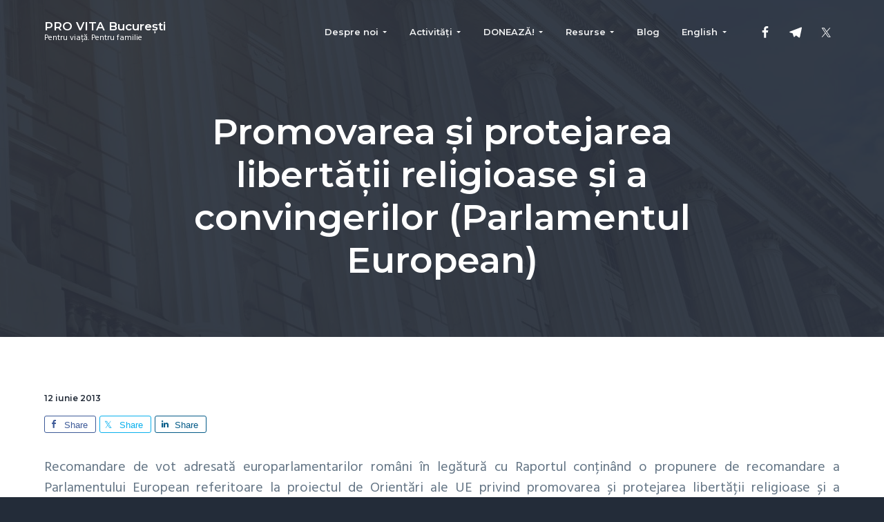

--- FILE ---
content_type: text/html; charset=UTF-8
request_url: https://asociatiaprovita.ro/activitati/influentare-decizii/andrikiene/
body_size: 10714
content:
<!DOCTYPE html>
<html lang="ro-RO">
<head >
<meta charset="UTF-8" />
<meta name="viewport" content="width=device-width, initial-scale=1" />
<meta name='robots' content='index, follow, max-image-preview:large, max-snippet:-1, max-video-preview:-1' />
<style type="text/css">
.slide-excerpt { width: 30%; }
.slide-excerpt { top: 0; }
.slide-excerpt { left: 0; }
.flexslider { max-width: 1280px; max-height: 600px; }
.slide-image { max-height: 600px; }
</style>
<style type="text/css">
@media only screen
and (min-device-width : 320px)
and (max-device-width : 480px) {
.slide-excerpt { display: none !important; }
}
</style> 
<!-- This site is optimized with the Yoast SEO plugin v26.8 - https://yoast.com/product/yoast-seo-wordpress/ -->
<title>Promovarea și protejarea libertății religioase și a convingerilor (Parlamentul European) - Asociația PRO VITA București</title>
<link rel="canonical" href="https://asociatiaprovita.ro/activitati/influentare-decizii/andrikiene/" />
<meta property="og:locale" content="ro_RO" />
<meta property="og:type" content="article" />
<meta property="og:title" content="Promovarea și protejarea libertății religioase și a convingerilor (Parlamentul European) - Asociația PRO VITA București" />
<meta property="og:description" content="Recomandare de vot adresată europarlamentarilor români în legătură cu Raportul conținând o propunere de recomandare a Parlamentului European referitoare la proiectul de Orientări ale UE privind promovarea și protejarea libertății religioase și a convingerilor (2013/2082(INI)) &#8211; raportor L. Andrikiene (Lituania). DOCUMENTE Raportul Andrikiene Recomandarea de vot" />
<meta property="og:url" content="https://asociatiaprovita.ro/activitati/influentare-decizii/andrikiene/" />
<meta property="og:site_name" content="PRO VITA București" />
<meta property="article:publisher" content="https://www.facebook.com/asociatiaprovita/" />
<meta property="article:published_time" content="2013-06-12T17:55:55+00:00" />
<meta property="article:modified_time" content="2020-06-12T18:20:01+00:00" />
<meta property="og:image" content="https://asociatiaprovita.ro/wp-content/uploads/2020/05/shutterstock_362617958_resize.jpg" />
<meta property="og:image:width" content="1800" />
<meta property="og:image:height" content="1201" />
<meta property="og:image:type" content="image/jpeg" />
<meta name="author" content="oeaqd" />
<meta name="twitter:card" content="summary_large_image" />
<meta name="twitter:creator" content="@pro_vita" />
<meta name="twitter:site" content="@pro_vita" />
<meta name="twitter:label1" content="Scris de" />
<meta name="twitter:data1" content="oeaqd" />
<script type="application/ld+json" class="yoast-schema-graph">{"@context":"https://schema.org","@graph":[{"@type":"Article","@id":"https://asociatiaprovita.ro/activitati/influentare-decizii/andrikiene/#article","isPartOf":{"@id":"https://asociatiaprovita.ro/activitati/influentare-decizii/andrikiene/"},"author":{"name":"oeaqd","@id":"https://asociatiaprovita.ro/#/schema/person/5d5b26f1c18a1d310b3e5f1593de1b00"},"headline":"Promovarea și protejarea libertății religioase și a convingerilor (Parlamentul European)","datePublished":"2013-06-12T17:55:55+00:00","dateModified":"2020-06-12T18:20:01+00:00","mainEntityOfPage":{"@id":"https://asociatiaprovita.ro/activitati/influentare-decizii/andrikiene/"},"wordCount":63,"publisher":{"@id":"https://asociatiaprovita.ro/#organization"},"image":{"@id":"https://asociatiaprovita.ro/activitati/influentare-decizii/andrikiene/#primaryimage"},"thumbnailUrl":"https://asociatiaprovita.ro/wp-content/uploads/2020/05/shutterstock_362617958_resize.jpg","articleSection":["Influențarea deciziilor"],"inLanguage":"ro-RO"},{"@type":"WebPage","@id":"https://asociatiaprovita.ro/activitati/influentare-decizii/andrikiene/","url":"https://asociatiaprovita.ro/activitati/influentare-decizii/andrikiene/","name":"Promovarea și protejarea libertății religioase și a convingerilor (Parlamentul European) - Asociația PRO VITA București","isPartOf":{"@id":"https://asociatiaprovita.ro/#website"},"primaryImageOfPage":{"@id":"https://asociatiaprovita.ro/activitati/influentare-decizii/andrikiene/#primaryimage"},"image":{"@id":"https://asociatiaprovita.ro/activitati/influentare-decizii/andrikiene/#primaryimage"},"thumbnailUrl":"https://asociatiaprovita.ro/wp-content/uploads/2020/05/shutterstock_362617958_resize.jpg","datePublished":"2013-06-12T17:55:55+00:00","dateModified":"2020-06-12T18:20:01+00:00","breadcrumb":{"@id":"https://asociatiaprovita.ro/activitati/influentare-decizii/andrikiene/#breadcrumb"},"inLanguage":"ro-RO","potentialAction":[{"@type":"ReadAction","target":["https://asociatiaprovita.ro/activitati/influentare-decizii/andrikiene/"]}]},{"@type":"ImageObject","inLanguage":"ro-RO","@id":"https://asociatiaprovita.ro/activitati/influentare-decizii/andrikiene/#primaryimage","url":"https://asociatiaprovita.ro/wp-content/uploads/2020/05/shutterstock_362617958_resize.jpg","contentUrl":"https://asociatiaprovita.ro/wp-content/uploads/2020/05/shutterstock_362617958_resize.jpg","width":1800,"height":1201},{"@type":"BreadcrumbList","@id":"https://asociatiaprovita.ro/activitati/influentare-decizii/andrikiene/#breadcrumb","itemListElement":[{"@type":"ListItem","position":1,"name":"Prima pagină","item":"https://asociatiaprovita.ro/"},{"@type":"ListItem","position":2,"name":"Promovarea și protejarea libertății religioase și a convingerilor (Parlamentul European)"}]},{"@type":"WebSite","@id":"https://asociatiaprovita.ro/#website","url":"https://asociatiaprovita.ro/","name":"Asociația PRO VITA București","description":"Pentru viață. Pentru familie","publisher":{"@id":"https://asociatiaprovita.ro/#organization"},"potentialAction":[{"@type":"SearchAction","target":{"@type":"EntryPoint","urlTemplate":"https://asociatiaprovita.ro/?s={search_term_string}"},"query-input":{"@type":"PropertyValueSpecification","valueRequired":true,"valueName":"search_term_string"}}],"inLanguage":"ro-RO"},{"@type":"Organization","@id":"https://asociatiaprovita.ro/#organization","name":"ASOCIATIA PRO VITA Sf Luca","alternateName":"PRO VITA","url":"https://asociatiaprovita.ro/","logo":{"@type":"ImageObject","inLanguage":"ro-RO","@id":"https://asociatiaprovita.ro/#/schema/logo/image/","url":"https://asociatiaprovita.ro/wp-content/uploads/2009/08/cropped-logo_color_web.png","contentUrl":"https://asociatiaprovita.ro/wp-content/uploads/2009/08/cropped-logo_color_web.png","width":512,"height":512,"caption":"ASOCIATIA PRO VITA Sf Luca"},"image":{"@id":"https://asociatiaprovita.ro/#/schema/logo/image/"},"sameAs":["https://www.facebook.com/asociatiaprovita/","https://x.com/pro_vita"]},{"@type":"Person","@id":"https://asociatiaprovita.ro/#/schema/person/5d5b26f1c18a1d310b3e5f1593de1b00","name":"oeaqd","image":{"@type":"ImageObject","inLanguage":"ro-RO","@id":"https://asociatiaprovita.ro/#/schema/person/image/","url":"https://secure.gravatar.com/avatar/4ba6aa1a657b1649e2fe23c20da341c8f9f1f5ec3a8645a9d0d9a3d75432d120?s=96&d=mm&r=g","contentUrl":"https://secure.gravatar.com/avatar/4ba6aa1a657b1649e2fe23c20da341c8f9f1f5ec3a8645a9d0d9a3d75432d120?s=96&d=mm&r=g","caption":"oeaqd"}}]}</script>
<!-- / Yoast SEO plugin. -->
<link rel='dns-prefetch' href='//stats.wp.com' />
<link rel='dns-prefetch' href='//fonts.googleapis.com' />
<link rel="alternate" type="application/rss+xml" title="PRO VITA București &raquo; Flux" href="https://asociatiaprovita.ro/feed/" />
<link rel="alternate" type="application/rss+xml" title="PRO VITA București &raquo; Flux comentarii" href="https://asociatiaprovita.ro/comments/feed/" />
<link rel="alternate" title="oEmbed (JSON)" type="application/json+oembed" href="https://asociatiaprovita.ro/wp-json/oembed/1.0/embed?url=https%3A%2F%2Fasociatiaprovita.ro%2Factivitati%2Finfluentare-decizii%2Fandrikiene%2F" />
<link rel="alternate" title="oEmbed (XML)" type="text/xml+oembed" href="https://asociatiaprovita.ro/wp-json/oembed/1.0/embed?url=https%3A%2F%2Fasociatiaprovita.ro%2Factivitati%2Finfluentare-decizii%2Fandrikiene%2F&#038;format=xml" />
<style id='wp-img-auto-sizes-contain-inline-css' type='text/css'>
img:is([sizes=auto i],[sizes^="auto," i]){contain-intrinsic-size:3000px 1500px}
/*# sourceURL=wp-img-auto-sizes-contain-inline-css */
</style>
<!-- <link rel='stylesheet' id='genesis-blocks-style-css-css' href='https://asociatiaprovita.ro/wp-content/plugins/genesis-blocks/dist/style-blocks.build.css?ver=1764939537' type='text/css' media='all' /> -->
<!-- <link rel='stylesheet' id='genesis-simple-share-plugin-css-css' href='https://asociatiaprovita.ro/wp-content/plugins/genesis-simple-share/assets/css/share.min.css?ver=0.1.0' type='text/css' media='all' /> -->
<!-- <link rel='stylesheet' id='genesis-simple-share-genericons-css-css' href='https://asociatiaprovita.ro/wp-content/plugins/genesis-simple-share/assets/css/genericons.min.css?ver=0.1.0' type='text/css' media='all' /> -->
<!-- <link rel='stylesheet' id='wp-block-library-css' href='https://asociatiaprovita.ro/wp-includes/css/dist/block-library/style.min.css?ver=6.9' type='text/css' media='all' /> -->
<link rel="stylesheet" type="text/css" href="//asociatiaprovita.ro/wp-content/cache/wpfc-minified/e2vzw7wd/hgakj.css" media="all"/>
<style id='classic-theme-styles-inline-css' type='text/css'>
/*! This file is auto-generated */
.wp-block-button__link{color:#fff;background-color:#32373c;border-radius:9999px;box-shadow:none;text-decoration:none;padding:calc(.667em + 2px) calc(1.333em + 2px);font-size:1.125em}.wp-block-file__button{background:#32373c;color:#fff;text-decoration:none}
/*# sourceURL=/wp-includes/css/classic-themes.min.css */
</style>
<!-- <link rel='stylesheet' id='mediaelement-css' href='https://asociatiaprovita.ro/wp-includes/js/mediaelement/mediaelementplayer-legacy.min.css?ver=4.2.17' type='text/css' media='all' /> -->
<!-- <link rel='stylesheet' id='wp-mediaelement-css' href='https://asociatiaprovita.ro/wp-includes/js/mediaelement/wp-mediaelement.min.css?ver=6.9' type='text/css' media='all' /> -->
<link rel="stylesheet" type="text/css" href="//asociatiaprovita.ro/wp-content/cache/wpfc-minified/78pp5zo1/hgakj.css" media="all"/>
<style id='jetpack-sharing-buttons-style-inline-css' type='text/css'>
.jetpack-sharing-buttons__services-list{display:flex;flex-direction:row;flex-wrap:wrap;gap:0;list-style-type:none;margin:5px;padding:0}.jetpack-sharing-buttons__services-list.has-small-icon-size{font-size:12px}.jetpack-sharing-buttons__services-list.has-normal-icon-size{font-size:16px}.jetpack-sharing-buttons__services-list.has-large-icon-size{font-size:24px}.jetpack-sharing-buttons__services-list.has-huge-icon-size{font-size:36px}@media print{.jetpack-sharing-buttons__services-list{display:none!important}}.editor-styles-wrapper .wp-block-jetpack-sharing-buttons{gap:0;padding-inline-start:0}ul.jetpack-sharing-buttons__services-list.has-background{padding:1.25em 2.375em}
/*# sourceURL=https://asociatiaprovita.ro/wp-content/plugins/jetpack/_inc/blocks/sharing-buttons/view.css */
</style>
<style id='simple-social-icons-block-styles-inline-css' type='text/css'>
:where(.wp-block-social-links.is-style-logos-only) .wp-social-link-imdb{background-color:#f5c518;color:#000}:where(.wp-block-social-links:not(.is-style-logos-only)) .wp-social-link-imdb{background-color:#f5c518;color:#000}:where(.wp-block-social-links.is-style-logos-only) .wp-social-link-kofi{color:#72a5f2}:where(.wp-block-social-links:not(.is-style-logos-only)) .wp-social-link-kofi{background-color:#72a5f2;color:#fff}:where(.wp-block-social-links.is-style-logos-only) .wp-social-link-letterboxd{color:#202830}:where(.wp-block-social-links:not(.is-style-logos-only)) .wp-social-link-letterboxd{background-color:#3b45fd;color:#fff}:where(.wp-block-social-links.is-style-logos-only) .wp-social-link-signal{color:#3b45fd}:where(.wp-block-social-links:not(.is-style-logos-only)) .wp-social-link-signal{background-color:#3b45fd;color:#fff}:where(.wp-block-social-links.is-style-logos-only) .wp-social-link-youtube-music{color:red}:where(.wp-block-social-links:not(.is-style-logos-only)) .wp-social-link-youtube-music{background-color:red;color:#fff}:where(.wp-block-social-links.is-style-logos-only) .wp-social-link-diaspora{color:#000}:where(.wp-block-social-links:not(.is-style-logos-only)) .wp-social-link-diaspora{background-color:#3e4142;color:#fff}:where(.wp-block-social-links.is-style-logos-only) .wp-social-link-bloglovin{color:#000}:where(.wp-block-social-links:not(.is-style-logos-only)) .wp-social-link-bloglovin{background-color:#000;color:#fff}:where(.wp-block-social-links.is-style-logos-only) .wp-social-link-phone{color:#000}:where(.wp-block-social-links:not(.is-style-logos-only)) .wp-social-link-phone{background-color:#000;color:#fff}:where(.wp-block-social-links.is-style-logos-only) .wp-social-link-substack{color:#ff6719}:where(.wp-block-social-links:not(.is-style-logos-only)) .wp-social-link-substack{background-color:#ff6719;color:#fff}:where(.wp-block-social-links.is-style-logos-only) .wp-social-link-tripadvisor{color:#34e0a1}:where(.wp-block-social-links:not(.is-style-logos-only)) .wp-social-link-tripadvisor{background-color:#34e0a1;color:#fff}:where(.wp-block-social-links.is-style-logos-only) .wp-social-link-xing{color:#026466}:where(.wp-block-social-links:not(.is-style-logos-only)) .wp-social-link-xing{background-color:#026466;color:#fff}:where(.wp-block-social-links.is-style-logos-only) .wp-social-link-pixelfed{color:#000}:where(.wp-block-social-links:not(.is-style-logos-only)) .wp-social-link-pixelfed{background-color:#000;color:#fff}:where(.wp-block-social-links.is-style-logos-only) .wp-social-link-matrix{color:#000}:where(.wp-block-social-links:not(.is-style-logos-only)) .wp-social-link-matrix{background-color:#000;color:#fff}:where(.wp-block-social-links.is-style-logos-only) .wp-social-link-protonmail{color:#6d4aff}:where(.wp-block-social-links:not(.is-style-logos-only)) .wp-social-link-protonmail{background-color:#6d4aff;color:#fff}:where(.wp-block-social-links.is-style-logos-only) .wp-social-link-paypal{color:#003087}:where(.wp-block-social-links:not(.is-style-logos-only)) .wp-social-link-paypal{background-color:#003087;color:#fff}:where(.wp-block-social-links.is-style-logos-only) .wp-social-link-antennapod{color:#20a5ff}:where(.wp-block-social-links:not(.is-style-logos-only)) .wp-social-link-antennapod{background-color:#20a5ff;color:#fff}:where(.wp-block-social-links:not(.is-style-logos-only)) .wp-social-link-caldotcom{background-color:#000;color:#fff}:where(.wp-block-social-links.is-style-logos-only) .wp-social-link-fedora{color:#294172}:where(.wp-block-social-links:not(.is-style-logos-only)) .wp-social-link-fedora{background-color:#294172;color:#fff}:where(.wp-block-social-links.is-style-logos-only) .wp-social-link-googlephotos{color:#4285f4}:where(.wp-block-social-links:not(.is-style-logos-only)) .wp-social-link-googlephotos{background-color:#4285f4;color:#fff}:where(.wp-block-social-links.is-style-logos-only) .wp-social-link-googlescholar{color:#4285f4}:where(.wp-block-social-links:not(.is-style-logos-only)) .wp-social-link-googlescholar{background-color:#4285f4;color:#fff}:where(.wp-block-social-links.is-style-logos-only) .wp-social-link-mendeley{color:#9d1626}:where(.wp-block-social-links:not(.is-style-logos-only)) .wp-social-link-mendeley{background-color:#9d1626;color:#fff}:where(.wp-block-social-links.is-style-logos-only) .wp-social-link-notion{color:#000}:where(.wp-block-social-links:not(.is-style-logos-only)) .wp-social-link-notion{background-color:#000;color:#fff}:where(.wp-block-social-links.is-style-logos-only) .wp-social-link-overcast{color:#fc7e0f}:where(.wp-block-social-links:not(.is-style-logos-only)) .wp-social-link-overcast{background-color:#fc7e0f;color:#fff}:where(.wp-block-social-links.is-style-logos-only) .wp-social-link-pexels{color:#05a081}:where(.wp-block-social-links:not(.is-style-logos-only)) .wp-social-link-pexels{background-color:#05a081;color:#fff}:where(.wp-block-social-links.is-style-logos-only) .wp-social-link-pocketcasts{color:#f43e37}:where(.wp-block-social-links:not(.is-style-logos-only)) .wp-social-link-pocketcasts{background-color:#f43e37;color:#fff}:where(.wp-block-social-links.is-style-logos-only) .wp-social-link-strava{color:#fc4c02}:where(.wp-block-social-links:not(.is-style-logos-only)) .wp-social-link-strava{background-color:#fc4c02;color:#fff}:where(.wp-block-social-links.is-style-logos-only) .wp-social-link-wechat{color:#09b83e}:where(.wp-block-social-links:not(.is-style-logos-only)) .wp-social-link-wechat{background-color:#09b83e;color:#fff}:where(.wp-block-social-links.is-style-logos-only) .wp-social-link-zulip{color:#54a7ff}:where(.wp-block-social-links:not(.is-style-logos-only)) .wp-social-link-zulip{background-color:#000;color:#fff}:where(.wp-block-social-links.is-style-logos-only) .wp-social-link-podcastaddict{color:#f3842c}:where(.wp-block-social-links:not(.is-style-logos-only)) .wp-social-link-podcastaddict{background-color:#f3842c;color:#fff}:where(.wp-block-social-links.is-style-logos-only) .wp-social-link-applepodcasts{color:#8e32c6}:where(.wp-block-social-links:not(.is-style-logos-only)) .wp-social-link-applepodcasts{background-color:#8e32c6;color:#fff}:where(.wp-block-social-links.is-style-logos-only) .wp-social-link-ivoox{color:#f45f31}:where(.wp-block-social-links:not(.is-style-logos-only)) .wp-social-link-ivoox{background-color:#f45f31;color:#fff}
/*# sourceURL=https://asociatiaprovita.ro/wp-content/plugins/simple-social-icons/build/style-index.css */
</style>
<style id='global-styles-inline-css' type='text/css'>
:root{--wp--preset--aspect-ratio--square: 1;--wp--preset--aspect-ratio--4-3: 4/3;--wp--preset--aspect-ratio--3-4: 3/4;--wp--preset--aspect-ratio--3-2: 3/2;--wp--preset--aspect-ratio--2-3: 2/3;--wp--preset--aspect-ratio--16-9: 16/9;--wp--preset--aspect-ratio--9-16: 9/16;--wp--preset--color--black: #000000;--wp--preset--color--cyan-bluish-gray: #abb8c3;--wp--preset--color--white: #ffffff;--wp--preset--color--pale-pink: #f78da7;--wp--preset--color--vivid-red: #cf2e2e;--wp--preset--color--luminous-vivid-orange: #ff6900;--wp--preset--color--luminous-vivid-amber: #fcb900;--wp--preset--color--light-green-cyan: #7bdcb5;--wp--preset--color--vivid-green-cyan: #00d084;--wp--preset--color--pale-cyan-blue: #8ed1fc;--wp--preset--color--vivid-cyan-blue: #0693e3;--wp--preset--color--vivid-purple: #9b51e0;--wp--preset--gradient--vivid-cyan-blue-to-vivid-purple: linear-gradient(135deg,rgb(6,147,227) 0%,rgb(155,81,224) 100%);--wp--preset--gradient--light-green-cyan-to-vivid-green-cyan: linear-gradient(135deg,rgb(122,220,180) 0%,rgb(0,208,130) 100%);--wp--preset--gradient--luminous-vivid-amber-to-luminous-vivid-orange: linear-gradient(135deg,rgb(252,185,0) 0%,rgb(255,105,0) 100%);--wp--preset--gradient--luminous-vivid-orange-to-vivid-red: linear-gradient(135deg,rgb(255,105,0) 0%,rgb(207,46,46) 100%);--wp--preset--gradient--very-light-gray-to-cyan-bluish-gray: linear-gradient(135deg,rgb(238,238,238) 0%,rgb(169,184,195) 100%);--wp--preset--gradient--cool-to-warm-spectrum: linear-gradient(135deg,rgb(74,234,220) 0%,rgb(151,120,209) 20%,rgb(207,42,186) 40%,rgb(238,44,130) 60%,rgb(251,105,98) 80%,rgb(254,248,76) 100%);--wp--preset--gradient--blush-light-purple: linear-gradient(135deg,rgb(255,206,236) 0%,rgb(152,150,240) 100%);--wp--preset--gradient--blush-bordeaux: linear-gradient(135deg,rgb(254,205,165) 0%,rgb(254,45,45) 50%,rgb(107,0,62) 100%);--wp--preset--gradient--luminous-dusk: linear-gradient(135deg,rgb(255,203,112) 0%,rgb(199,81,192) 50%,rgb(65,88,208) 100%);--wp--preset--gradient--pale-ocean: linear-gradient(135deg,rgb(255,245,203) 0%,rgb(182,227,212) 50%,rgb(51,167,181) 100%);--wp--preset--gradient--electric-grass: linear-gradient(135deg,rgb(202,248,128) 0%,rgb(113,206,126) 100%);--wp--preset--gradient--midnight: linear-gradient(135deg,rgb(2,3,129) 0%,rgb(40,116,252) 100%);--wp--preset--font-size--small: 13px;--wp--preset--font-size--medium: 20px;--wp--preset--font-size--large: 36px;--wp--preset--font-size--x-large: 42px;--wp--preset--spacing--20: 0.44rem;--wp--preset--spacing--30: 0.67rem;--wp--preset--spacing--40: 1rem;--wp--preset--spacing--50: 1.5rem;--wp--preset--spacing--60: 2.25rem;--wp--preset--spacing--70: 3.38rem;--wp--preset--spacing--80: 5.06rem;--wp--preset--shadow--natural: 6px 6px 9px rgba(0, 0, 0, 0.2);--wp--preset--shadow--deep: 12px 12px 50px rgba(0, 0, 0, 0.4);--wp--preset--shadow--sharp: 6px 6px 0px rgba(0, 0, 0, 0.2);--wp--preset--shadow--outlined: 6px 6px 0px -3px rgb(255, 255, 255), 6px 6px rgb(0, 0, 0);--wp--preset--shadow--crisp: 6px 6px 0px rgb(0, 0, 0);}:where(.is-layout-flex){gap: 0.5em;}:where(.is-layout-grid){gap: 0.5em;}body .is-layout-flex{display: flex;}.is-layout-flex{flex-wrap: wrap;align-items: center;}.is-layout-flex > :is(*, div){margin: 0;}body .is-layout-grid{display: grid;}.is-layout-grid > :is(*, div){margin: 0;}:where(.wp-block-columns.is-layout-flex){gap: 2em;}:where(.wp-block-columns.is-layout-grid){gap: 2em;}:where(.wp-block-post-template.is-layout-flex){gap: 1.25em;}:where(.wp-block-post-template.is-layout-grid){gap: 1.25em;}.has-black-color{color: var(--wp--preset--color--black) !important;}.has-cyan-bluish-gray-color{color: var(--wp--preset--color--cyan-bluish-gray) !important;}.has-white-color{color: var(--wp--preset--color--white) !important;}.has-pale-pink-color{color: var(--wp--preset--color--pale-pink) !important;}.has-vivid-red-color{color: var(--wp--preset--color--vivid-red) !important;}.has-luminous-vivid-orange-color{color: var(--wp--preset--color--luminous-vivid-orange) !important;}.has-luminous-vivid-amber-color{color: var(--wp--preset--color--luminous-vivid-amber) !important;}.has-light-green-cyan-color{color: var(--wp--preset--color--light-green-cyan) !important;}.has-vivid-green-cyan-color{color: var(--wp--preset--color--vivid-green-cyan) !important;}.has-pale-cyan-blue-color{color: var(--wp--preset--color--pale-cyan-blue) !important;}.has-vivid-cyan-blue-color{color: var(--wp--preset--color--vivid-cyan-blue) !important;}.has-vivid-purple-color{color: var(--wp--preset--color--vivid-purple) !important;}.has-black-background-color{background-color: var(--wp--preset--color--black) !important;}.has-cyan-bluish-gray-background-color{background-color: var(--wp--preset--color--cyan-bluish-gray) !important;}.has-white-background-color{background-color: var(--wp--preset--color--white) !important;}.has-pale-pink-background-color{background-color: var(--wp--preset--color--pale-pink) !important;}.has-vivid-red-background-color{background-color: var(--wp--preset--color--vivid-red) !important;}.has-luminous-vivid-orange-background-color{background-color: var(--wp--preset--color--luminous-vivid-orange) !important;}.has-luminous-vivid-amber-background-color{background-color: var(--wp--preset--color--luminous-vivid-amber) !important;}.has-light-green-cyan-background-color{background-color: var(--wp--preset--color--light-green-cyan) !important;}.has-vivid-green-cyan-background-color{background-color: var(--wp--preset--color--vivid-green-cyan) !important;}.has-pale-cyan-blue-background-color{background-color: var(--wp--preset--color--pale-cyan-blue) !important;}.has-vivid-cyan-blue-background-color{background-color: var(--wp--preset--color--vivid-cyan-blue) !important;}.has-vivid-purple-background-color{background-color: var(--wp--preset--color--vivid-purple) !important;}.has-black-border-color{border-color: var(--wp--preset--color--black) !important;}.has-cyan-bluish-gray-border-color{border-color: var(--wp--preset--color--cyan-bluish-gray) !important;}.has-white-border-color{border-color: var(--wp--preset--color--white) !important;}.has-pale-pink-border-color{border-color: var(--wp--preset--color--pale-pink) !important;}.has-vivid-red-border-color{border-color: var(--wp--preset--color--vivid-red) !important;}.has-luminous-vivid-orange-border-color{border-color: var(--wp--preset--color--luminous-vivid-orange) !important;}.has-luminous-vivid-amber-border-color{border-color: var(--wp--preset--color--luminous-vivid-amber) !important;}.has-light-green-cyan-border-color{border-color: var(--wp--preset--color--light-green-cyan) !important;}.has-vivid-green-cyan-border-color{border-color: var(--wp--preset--color--vivid-green-cyan) !important;}.has-pale-cyan-blue-border-color{border-color: var(--wp--preset--color--pale-cyan-blue) !important;}.has-vivid-cyan-blue-border-color{border-color: var(--wp--preset--color--vivid-cyan-blue) !important;}.has-vivid-purple-border-color{border-color: var(--wp--preset--color--vivid-purple) !important;}.has-vivid-cyan-blue-to-vivid-purple-gradient-background{background: var(--wp--preset--gradient--vivid-cyan-blue-to-vivid-purple) !important;}.has-light-green-cyan-to-vivid-green-cyan-gradient-background{background: var(--wp--preset--gradient--light-green-cyan-to-vivid-green-cyan) !important;}.has-luminous-vivid-amber-to-luminous-vivid-orange-gradient-background{background: var(--wp--preset--gradient--luminous-vivid-amber-to-luminous-vivid-orange) !important;}.has-luminous-vivid-orange-to-vivid-red-gradient-background{background: var(--wp--preset--gradient--luminous-vivid-orange-to-vivid-red) !important;}.has-very-light-gray-to-cyan-bluish-gray-gradient-background{background: var(--wp--preset--gradient--very-light-gray-to-cyan-bluish-gray) !important;}.has-cool-to-warm-spectrum-gradient-background{background: var(--wp--preset--gradient--cool-to-warm-spectrum) !important;}.has-blush-light-purple-gradient-background{background: var(--wp--preset--gradient--blush-light-purple) !important;}.has-blush-bordeaux-gradient-background{background: var(--wp--preset--gradient--blush-bordeaux) !important;}.has-luminous-dusk-gradient-background{background: var(--wp--preset--gradient--luminous-dusk) !important;}.has-pale-ocean-gradient-background{background: var(--wp--preset--gradient--pale-ocean) !important;}.has-electric-grass-gradient-background{background: var(--wp--preset--gradient--electric-grass) !important;}.has-midnight-gradient-background{background: var(--wp--preset--gradient--midnight) !important;}.has-small-font-size{font-size: var(--wp--preset--font-size--small) !important;}.has-medium-font-size{font-size: var(--wp--preset--font-size--medium) !important;}.has-large-font-size{font-size: var(--wp--preset--font-size--large) !important;}.has-x-large-font-size{font-size: var(--wp--preset--font-size--x-large) !important;}
:where(.wp-block-post-template.is-layout-flex){gap: 1.25em;}:where(.wp-block-post-template.is-layout-grid){gap: 1.25em;}
:where(.wp-block-term-template.is-layout-flex){gap: 1.25em;}:where(.wp-block-term-template.is-layout-grid){gap: 1.25em;}
:where(.wp-block-columns.is-layout-flex){gap: 2em;}:where(.wp-block-columns.is-layout-grid){gap: 2em;}
:root :where(.wp-block-pullquote){font-size: 1.5em;line-height: 1.6;}
/*# sourceURL=global-styles-inline-css */
</style>
<!-- <link rel='stylesheet' id='font-awesome-5-css' href='https://asociatiaprovita.ro/wp-content/plugins/icon-widget/assets/css/font-awesome-5.min.css?ver=6.9' type='text/css' media='all' /> -->
<!-- <link rel='stylesheet' id='wp-featherlight-css' href='https://asociatiaprovita.ro/wp-content/plugins/wp-featherlight/css/wp-featherlight.min.css?ver=1.3.4' type='text/css' media='all' /> -->
<link rel="stylesheet" type="text/css" href="//asociatiaprovita.ro/wp-content/cache/wpfc-minified/fhkbkqog/hgakj.css" media="all"/>
<link rel='stylesheet' id='google-fonts-css' href='//fonts.googleapis.com/css?family=Montserrat%3A600%7CHind%3A400&#038;ver=1.1.0' type='text/css' media='all' />
<!-- <link rel='stylesheet' id='business-pro-icons-css' href='https://asociatiaprovita.ro/wp-content/themes/business-pro-theme/assets/styles/min/line-awesome.min.css?ver=1.1.0' type='text/css' media='all' /> -->
<!-- <link rel='stylesheet' id='business-pro-theme-css' href='https://asociatiaprovita.ro/wp-content/themes/business-pro-theme/style.css?ver=1.1.0' type='text/css' media='all' /> -->
<!-- <link rel='stylesheet' id='slider_styles-css' href='https://asociatiaprovita.ro/wp-content/plugins/genesis-responsive-slider/assets/style.css?ver=1.0.1' type='text/css' media='all' /> -->
<link rel="stylesheet" type="text/css" href="//asociatiaprovita.ro/wp-content/cache/wpfc-minified/9aphuuj3/hgakj.css" media="all"/>
<script src='//asociatiaprovita.ro/wp-content/cache/wpfc-minified/kxxnmz7j/hgakj.js' type="text/javascript"></script>
<!-- <script type="text/javascript" src="https://asociatiaprovita.ro/wp-includes/js/jquery/jquery.min.js?ver=3.7.1" id="jquery-core-js"></script> -->
<!-- <script type="text/javascript" src="https://asociatiaprovita.ro/wp-includes/js/jquery/jquery-migrate.min.js?ver=3.4.1" id="jquery-migrate-js"></script> -->
<!-- <script type="text/javascript" src="https://asociatiaprovita.ro/wp-content/plugins/genesis-simple-share/assets/js/sharrre/jquery.sharrre.min.js?ver=0.1.0" id="genesis-simple-share-plugin-js-js"></script> -->
<!-- <script type="text/javascript" src="https://asociatiaprovita.ro/wp-content/plugins/genesis-simple-share/assets/js/waypoints.min.js?ver=0.1.0" id="genesis-simple-share-waypoint-js-js"></script> -->
<link rel="https://api.w.org/" href="https://asociatiaprovita.ro/wp-json/" /><link rel="alternate" title="JSON" type="application/json" href="https://asociatiaprovita.ro/wp-json/wp/v2/posts/2010" /><link rel="EditURI" type="application/rsd+xml" title="RSD" href="https://asociatiaprovita.ro/xmlrpc.php?rsd" />
<meta name="generator" content="WordPress 6.9" />
<link rel='shortlink' href='https://asociatiaprovita.ro/?p=2010' />
<style>img#wpstats{display:none}</style>
<script>var clicky_site_ids = clicky_site_ids || []; clicky_site_ids.push(100763641);</script>
<script async src="//static.getclicky.com/js"></script>
<!-- Google Analytics -->
<script>
window.ga=window.ga||function(){(ga.q=ga.q||[]).push(arguments)};ga.l=+new Date;
ga('create', 'UA-5503987-5', 'auto');
ga('send', 'pageview');
</script>
<script async src='https://www.google-analytics.com/analytics.js'></script>
<!-- End Google Analytics --><meta name="generator" content="Elementor 3.34.2; features: additional_custom_breakpoints; settings: css_print_method-external, google_font-enabled, font_display-auto">
<style>
.e-con.e-parent:nth-of-type(n+4):not(.e-lazyloaded):not(.e-no-lazyload),
.e-con.e-parent:nth-of-type(n+4):not(.e-lazyloaded):not(.e-no-lazyload) * {
background-image: none !important;
}
@media screen and (max-height: 1024px) {
.e-con.e-parent:nth-of-type(n+3):not(.e-lazyloaded):not(.e-no-lazyload),
.e-con.e-parent:nth-of-type(n+3):not(.e-lazyloaded):not(.e-no-lazyload) * {
background-image: none !important;
}
}
@media screen and (max-height: 640px) {
.e-con.e-parent:nth-of-type(n+2):not(.e-lazyloaded):not(.e-no-lazyload),
.e-con.e-parent:nth-of-type(n+2):not(.e-lazyloaded):not(.e-no-lazyload) * {
background-image: none !important;
}
}
</style>
<style id="hero-section" type="text/css">.hero-section{background-image:url(https://asociatiaprovita.ro/wp-content/uploads/2020/05/shutterstock_362617958_resize-1280x720.jpg)}</style>
<link rel="icon" href="https://asociatiaprovita.ro/wp-content/uploads/2009/08/cropped-logo_color_web-32x32.png" sizes="32x32" />
<link rel="icon" href="https://asociatiaprovita.ro/wp-content/uploads/2009/08/cropped-logo_color_web-192x192.png" sizes="192x192" />
<link rel="apple-touch-icon" href="https://asociatiaprovita.ro/wp-content/uploads/2009/08/cropped-logo_color_web-180x180.png" />
<meta name="msapplication-TileImage" content="https://asociatiaprovita.ro/wp-content/uploads/2009/08/cropped-logo_color_web-270x270.png" />
<style type="text/css" id="wp-custom-css">
.archive #genesis-content article.post .entry-footer {
display: none;
}
.home #wp-custom-header {
display: none;
}
.home #media_image-14 {
max-width: 100%;
}
.home #media_image-14 picture {
padding-bottom: 100%;
}
.home #media_image-14 picture img {
position: absolute;
top: 0;
left: 0;
}
.bmc-btn-container .bmc-btn {
padding-right: 48px;
}		</style>
</head>
<body class="wp-singular post-template-default single single-post postid-2010 single-format-standard wp-theme-genesis wp-child-theme-business-pro-theme wp-featherlight-captions custom-header full-width-content genesis-breadcrumbs-hidden genesis-footer-widgets-visible outreach-pro-blue no-js elementor-default elementor-kit-2818">    <script>
//<![CDATA[
(function () {
var c = document.body.classList;
c.remove('no-js');
c.add('js');
})();
//]]>
</script>
<div class="site-container"><ul class="genesis-skip-link"><li><a href="#genesis-nav-primary" class="screen-reader-shortcut"> Skip to primary navigation</a></li><li><a href="#genesis-content" class="screen-reader-shortcut"> Skip to main content</a></li><li><a href="#genesis-footer-widgets" class="screen-reader-shortcut"> Skip to footer</a></li></ul><header class="site-header fixed"><div class="wrap"><div class="title-area"><p class="site-title"><a href="https://asociatiaprovita.ro/">PRO VITA București</a></p><p class="site-description">Pentru viață. Pentru familie</p></div><nav class="nav-primary" aria-label="Main" id="genesis-nav-primary"><div class="wrap"><ul id="menu-header" class="menu genesis-nav-menu menu-primary js-superfish"><li id="menu-item-2655" class="menu-item menu-item-type-custom menu-item-object-custom menu-item-has-children menu-item-2655"><a href="#"><span >Despre noi</span></a>
<ul class="sub-menu">
<li id="menu-item-2657" class="menu-item menu-item-type-post_type menu-item-object-page menu-item-2657"><a href="https://asociatiaprovita.ro/despre/pro-vita-bucuresti/"><span >Cine suntem</span></a></li>
<li id="menu-item-2656" class="menu-item menu-item-type-post_type menu-item-object-page menu-item-2656"><a href="https://asociatiaprovita.ro/despre/manifestul-pro-vita/"><span >Misiune și viziune</span></a></li>
<li id="menu-item-3894" class="menu-item menu-item-type-post_type menu-item-object-page menu-item-3894"><a href="https://asociatiaprovita.ro/despre/carta-pro-vita-principii-teologice-antropologice-si-morale/"><span >Carta PRO VITA</span></a></li>
<li id="menu-item-2658" class="menu-item menu-item-type-post_type menu-item-object-page menu-item-2658"><a href="https://asociatiaprovita.ro/despre/ambasadori/"><span >Ambasadori</span></a></li>
<li id="menu-item-2788" class="menu-item menu-item-type-post_type menu-item-object-page menu-item-2788"><a href="https://asociatiaprovita.ro/despre/istoricul-miscarii-provita-in-romania/"><span >Scurt istoric</span></a></li>
<li id="menu-item-2648" class="menu-item menu-item-type-post_type menu-item-object-page menu-item-2648"><a href="https://asociatiaprovita.ro/contact/"><span >@ CONTACT</span></a></li>
</ul>
</li>
<li id="menu-item-2434" class="menu-item menu-item-type-custom menu-item-object-custom menu-item-has-children menu-item-2434"><a href="#"><span >Activități</span></a>
<ul class="sub-menu">
<li id="menu-item-2859" class="menu-item menu-item-type-post_type menu-item-object-page menu-item-2859"><a href="https://asociatiaprovita.ro/activitati/umanitare/"><span >Social-umanitare</span></a></li>
<li id="menu-item-3392" class="menu-item menu-item-type-custom menu-item-object-custom menu-item-has-children menu-item-3392"><a href="#"><span >Consiliere și asistență</span></a>
<ul class="sub-menu">
<li id="menu-item-3395" class="menu-item menu-item-type-post_type menu-item-object-page menu-item-3395"><a href="https://asociatiaprovita.ro/activitati/consiliere-psihologica-avort-criza-sarcina/"><span >Consiliere în sarcina nedorită</span></a></li>
<li id="menu-item-3394" class="menu-item menu-item-type-post_type menu-item-object-page menu-item-3394"><a href="https://asociatiaprovita.ro/activitati/program-asistenta-consiliere-mame/"><span >Program de sprijin pentru mame</span></a></li>
<li id="menu-item-3396" class="menu-item menu-item-type-post_type menu-item-object-page menu-item-3396"><a href="https://asociatiaprovita.ro/activitati/consiliere-psihologica-terapie-post-avort/"><span >Terapie și vindecare post-avort</span></a></li>
</ul>
</li>
<li id="menu-item-3387" class="menu-item menu-item-type-custom menu-item-object-custom menu-item-has-children menu-item-3387"><a href="#"><span >Educație publică</span></a>
<ul class="sub-menu">
<li id="menu-item-3385" class="menu-item menu-item-type-post_type menu-item-object-page menu-item-3385"><a href="https://asociatiaprovita.ro/activitati/campania-vreau-sa-aflu/"><span >Vreau să aflu!</span></a></li>
<li id="menu-item-3386" class="menu-item menu-item-type-post_type menu-item-object-page menu-item-3386"><a href="https://asociatiaprovita.ro/activitati/panou-publicitar-provita/"><span >Campanii publicitare</span></a></li>
<li id="menu-item-2853" class="menu-item menu-item-type-post_type menu-item-object-page menu-item-2853"><a href="https://asociatiaprovita.ro/activitati/website-resursa/"><span >Website-uri resursă</span></a></li>
</ul>
</li>
<li id="menu-item-3442" class="menu-item menu-item-type-custom menu-item-object-custom menu-item-has-children menu-item-3442"><a href="#"><span >Centrul juridic</span></a>
<ul class="sub-menu">
<li id="menu-item-3382" class="menu-item menu-item-type-post_type menu-item-object-page menu-item-3382"><a href="https://asociatiaprovita.ro/activitati/centrul-juridic-pro-vita/"><span >Prezentare</span></a></li>
<li id="menu-item-3378" class="menu-item menu-item-type-taxonomy menu-item-object-category current-post-ancestor current-menu-parent current-post-parent menu-item-3378"><a href="https://asociatiaprovita.ro/activitati/influentare-decizii/"><span >Influențarea deciziilor</span></a></li>
<li id="menu-item-3379" class="menu-item menu-item-type-taxonomy menu-item-object-category menu-item-3379"><a href="https://asociatiaprovita.ro/activitati/just/"><span >Litigii</span></a></li>
</ul>
</li>
<li id="menu-item-3380" class="menu-item menu-item-type-taxonomy menu-item-object-category menu-item-3380"><a href="https://asociatiaprovita.ro/activitati/manifestari/"><span >Manifestări</span></a></li>
<li id="menu-item-3377" class="menu-item menu-item-type-taxonomy menu-item-object-category menu-item-3377"><a href="https://asociatiaprovita.ro/activitati/scrisori/"><span >Scrisori și declarații</span></a></li>
<li id="menu-item-2442" class="menu-item menu-item-type-taxonomy menu-item-object-category menu-item-2442"><a href="https://asociatiaprovita.ro/activitati/analize-comentarii/"><span >Analize și comentarii</span></a></li>
<li id="menu-item-3374" class="menu-item menu-item-type-taxonomy menu-item-object-category menu-item-3374"><a href="https://asociatiaprovita.ro/activitati/publicatii/"><span >Publicații</span></a></li>
<li id="menu-item-3381" class="menu-item menu-item-type-taxonomy menu-item-object-category menu-item-3381"><a href="https://asociatiaprovita.ro/activitati/relatii-internationale/"><span >Relaţii internaţionale</span></a></li>
<li id="menu-item-3376" class="menu-item menu-item-type-post_type menu-item-object-page menu-item-3376"><a href="https://asociatiaprovita.ro/activitati/rapoarte-activitate/"><span >Rapoarte de activitate</span></a></li>
</ul>
</li>
<li id="menu-item-2803" class="menu-item menu-item-type-custom menu-item-object-custom menu-item-has-children menu-item-2803"><a href="#"><span >DONEAZĂ!</span></a>
<ul class="sub-menu">
<li id="menu-item-2403" class="menu-item menu-item-type-post_type menu-item-object-page menu-item-2403"><a href="https://asociatiaprovita.ro/participa/donatii/"><span >Donează</span></a></li>
<li id="menu-item-2402" class="menu-item menu-item-type-custom menu-item-object-custom menu-item-2402"><a href="https://redirectioneaza.ro/asociatia-pro-vita-bucuresti"><span >3,5% din impozit</span></a></li>
<li id="menu-item-2401" class="menu-item menu-item-type-post_type menu-item-object-page menu-item-2401"><a href="https://asociatiaprovita.ro/participa/sponsorizari/"><span >Sponsorizează</span></a></li>
<li id="menu-item-2400" class="menu-item menu-item-type-post_type menu-item-object-page menu-item-2400"><a href="https://asociatiaprovita.ro/participa/adeziune/"><span >Voluntariat / adeziune</span></a></li>
</ul>
</li>
<li id="menu-item-2838" class="menu-item menu-item-type-custom menu-item-object-custom menu-item-has-children menu-item-2838"><a href="#"><span >Resurse</span></a>
<ul class="sub-menu">
<li id="menu-item-2841" class="menu-item menu-item-type-post_type menu-item-object-page menu-item-2841"><a href="https://asociatiaprovita.ro/resurse/promo/"><span >Materiale promo</span></a></li>
<li id="menu-item-2849" class="menu-item menu-item-type-post_type menu-item-object-page menu-item-2849"><a href="https://asociatiaprovita.ro/resurse/date-si-statistici/"><span >Date şi statistici</span></a></li>
<li id="menu-item-2981" class="menu-item menu-item-type-post_type menu-item-object-page menu-item-2981"><a href="https://asociatiaprovita.ro/resurse/bioetica/"><span >Bioetica</span></a></li>
<li id="menu-item-3429" class="menu-item menu-item-type-taxonomy menu-item-object-category menu-item-3429"><a href="https://asociatiaprovita.ro/legislatia-familiei/"><span >Legislația familiei</span></a></li>
<li id="menu-item-2850" class="menu-item menu-item-type-post_type menu-item-object-page menu-item-2850"><a href="https://asociatiaprovita.ro/resurse/biblioteca-provita/"><span >Biblioteca</span></a></li>
</ul>
</li>
<li id="menu-item-2477" class="menu-item menu-item-type-taxonomy menu-item-object-category menu-item-2477"><a href="https://asociatiaprovita.ro/blog/"><span >Blog</span></a></li>
<li id="menu-item-2645" class="menu-item menu-item-type-custom menu-item-object-custom menu-item-has-children menu-item-2645"><a href="#"><span >English</span></a>
<ul class="sub-menu">
<li id="menu-item-2384" class="menu-item menu-item-type-post_type menu-item-object-page menu-item-2384"><a href="https://asociatiaprovita.ro/english/provita-bucharest/"><span >Who we are</span></a></li>
<li id="menu-item-3895" class="menu-item menu-item-type-post_type menu-item-object-page menu-item-3895"><a href="https://asociatiaprovita.ro/english/the-pro-vita-charter-theological-anthropological-and-moral-principles/"><span >Our Charter</span></a></li>
<li id="menu-item-2405" class="menu-item menu-item-type-post_type menu-item-object-page menu-item-2405"><a href="https://asociatiaprovita.ro/english/about-the-foundation-of-pro-vita-in-romania/"><span >Our beginnings</span></a></li>
<li id="menu-item-2406" class="menu-item menu-item-type-post_type menu-item-object-page menu-item-2406"><a href="https://asociatiaprovita.ro/english/donate/"><span >Donate</span></a></li>
</ul>
</li>
</ul></div></nav><div class="widget-area header-widget-area"><section id="simple-social-icons-11" class="widget simple-social-icons"><div class="widget-wrap"><ul class="aligncenter"><li class="ssi-facebook"><a href="https://www.facebook.com/asociatiaprovita" target="_blank" rel="noopener noreferrer"><svg role="img" class="social-facebook" aria-labelledby="social-facebook-11"><title id="social-facebook-11">Facebook</title><use xlink:href="https://asociatiaprovita.ro/wp-content/plugins/simple-social-icons/symbol-defs.svg#social-facebook"></use></svg></a></li><li class="ssi-telegram"><a href="https://t.me/pro_vita" target="_blank" rel="noopener noreferrer"><svg role="img" class="social-telegram" aria-labelledby="social-telegram-11"><title id="social-telegram-11">Telegram</title><use xlink:href="https://asociatiaprovita.ro/wp-content/plugins/simple-social-icons/symbol-defs.svg#social-telegram"></use></svg></a></li><li class="ssi-twitter"><a href="https://x.com/pro_vita/" target="_blank" rel="noopener noreferrer"><svg role="img" class="social-twitter" aria-labelledby="social-twitter-11"><title id="social-twitter-11">Twitter</title><use xlink:href="https://asociatiaprovita.ro/wp-content/plugins/simple-social-icons/symbol-defs.svg#social-twitter"></use></svg></a></li></ul></div></section>
</div></div></header><div class="site-inner"><section class="hero-section" id="hero-section" role="banner"><div class="wrap"><h1 class="entry-title">Promovarea și protejarea libertății religioase și a convingerilor (Parlamentul European)</h1>
</div></section><div class="content-sidebar-wrap"><main class="content" id="genesis-content"><article class="post-2010 post type-post status-publish format-standard has-post-thumbnail category-influentare-decizii entry" aria-label="Promovarea și protejarea libertății religioase și a convingerilor (Parlamentul European)" itemref="hero-section"><p class="entry-meta"><time class="entry-time">12 iunie 2013</time> 
</p><div class="entry-content"><div class="share-before share-outlined share-medium" id="share-before-2010"><div class="facebook" id="facebook-before-2010" data-url="https://asociatiaprovita.ro/activitati/influentare-decizii/andrikiene/" data-urlalt="https://asociatiaprovita.ro/?p=2010" data-text="Promovarea și protejarea libertății religioase și a convingerilor (Parlamentul European)" data-title="Share" data-reader="Share on Facebook" data-count="%s shares on Facebook"></div><div class="twitter" id="twitter-before-2010" data-url="https://asociatiaprovita.ro/activitati/influentare-decizii/andrikiene/" data-urlalt="https://asociatiaprovita.ro/?p=2010" data-text="Promovarea și protejarea libertății religioase și a convingerilor (Parlamentul European)" data-title="Share" data-reader="Share this" data-count="%s Shares"></div><div class="linkedin" id="linkedin-before-2010" data-url="https://asociatiaprovita.ro/activitati/influentare-decizii/andrikiene/" data-urlalt="https://asociatiaprovita.ro/?p=2010" data-text="Promovarea și protejarea libertății religioase și a convingerilor (Parlamentul European)" data-title="Share" data-reader="Share on LinkedIn" data-count="%s shares on LinkedIn"></div></div>
<script type='text/javascript'>
jQuery(document).ready(function($) {
$('#facebook-before-2010').sharrre({
share: {
facebook: true
},
urlCurl: 'https://asociatiaprovita.ro/wp-content/plugins/genesis-simple-share/assets/js/sharrre/sharrre.php',
enableHover: false,
enableTracking: true,
disableCount: true,
buttons: {  },
click: function(api, options){
api.simulateClick();
api.openPopup('facebook');
}
});
$('#twitter-before-2010').sharrre({
share: {
twitter: true
},
urlCurl: 'https://asociatiaprovita.ro/wp-content/plugins/genesis-simple-share/assets/js/sharrre/sharrre.php',
enableHover: false,
enableTracking: true,
disableCount: true,
buttons: {  twitter: { via: 'pro_vita' } },
click: function(api, options){
api.simulateClick();
api.openPopup('twitter');
}
});
$('#linkedin-before-2010').sharrre({
share: {
linkedin: true
},
urlCurl: 'https://asociatiaprovita.ro/wp-content/plugins/genesis-simple-share/assets/js/sharrre/sharrre.php',
enableHover: false,
enableTracking: true,
disableCount: true,
buttons: {  },
click: function(api, options){
api.simulateClick();
api.openPopup('linkedin');
}
});
});
</script><p style="text-align: justify;">Recomandare de vot adresată europarlamentarilor români în legătură cu Raportul conținând o propunere de recomandare a Parlamentului European referitoare la proiectul de Orientări ale UE privind promovarea și protejarea libertății religioase și a convingerilor (2013/2082(INI)) &#8211; raportor L. Andrikiene (Lituania).</p>
<hr />
<p><strong>DOCUMENTE</strong></p>
<p><a href="http://www.europarl.europa.eu/sides/getDoc.do?pubRef=-//EP//TEXT+REPORT+A7-2013-0203+0+DOC+XML+V0//RO" target="_blank" rel="noopener noreferrer">Raportul Andrikiene</a></p>
<p><a href="https://asociatiaprovita.ro/wp-content/uploads/2013/06/docs_lobby_andrikiene-PE.pdf" target="_blank" rel="noopener noreferrer">Recomandarea de vot</a></p>
<div class="share-after share-outlined share-medium" id="share-after-2010"><div class="facebook" id="facebook-after-2010" data-url="https://asociatiaprovita.ro/activitati/influentare-decizii/andrikiene/" data-urlalt="https://asociatiaprovita.ro/?p=2010" data-text="Promovarea și protejarea libertății religioase și a convingerilor (Parlamentul European)" data-title="Share" data-reader="Share on Facebook" data-count="%s shares on Facebook"></div><div class="twitter" id="twitter-after-2010" data-url="https://asociatiaprovita.ro/activitati/influentare-decizii/andrikiene/" data-urlalt="https://asociatiaprovita.ro/?p=2010" data-text="Promovarea și protejarea libertății religioase și a convingerilor (Parlamentul European)" data-title="Share" data-reader="Share this" data-count="%s Shares"></div><div class="linkedin" id="linkedin-after-2010" data-url="https://asociatiaprovita.ro/activitati/influentare-decizii/andrikiene/" data-urlalt="https://asociatiaprovita.ro/?p=2010" data-text="Promovarea și protejarea libertății religioase și a convingerilor (Parlamentul European)" data-title="Share" data-reader="Share on LinkedIn" data-count="%s shares on LinkedIn"></div></div>
<script type='text/javascript'>
jQuery(document).ready(function($) {
$('#facebook-after-2010').sharrre({
share: {
facebook: true
},
urlCurl: 'https://asociatiaprovita.ro/wp-content/plugins/genesis-simple-share/assets/js/sharrre/sharrre.php',
enableHover: false,
enableTracking: true,
disableCount: true,
buttons: {  },
click: function(api, options){
api.simulateClick();
api.openPopup('facebook');
}
});
$('#twitter-after-2010').sharrre({
share: {
twitter: true
},
urlCurl: 'https://asociatiaprovita.ro/wp-content/plugins/genesis-simple-share/assets/js/sharrre/sharrre.php',
enableHover: false,
enableTracking: true,
disableCount: true,
buttons: {  twitter: { via: 'pro_vita' } },
click: function(api, options){
api.simulateClick();
api.openPopup('twitter');
}
});
$('#linkedin-after-2010').sharrre({
share: {
linkedin: true
},
urlCurl: 'https://asociatiaprovita.ro/wp-content/plugins/genesis-simple-share/assets/js/sharrre/sharrre.php',
enableHover: false,
enableTracking: true,
disableCount: true,
buttons: {  },
click: function(api, options){
api.simulateClick();
api.openPopup('linkedin');
}
});
});
</script></div><footer class="entry-footer"><p class="entry-meta"><span class="entry-categories"><img width='20' height='20' src='https://asociatiaprovita.ro/wp-content/themes/business-pro-theme/assets/images/cats.svg'><a href="https://asociatiaprovita.ro/activitati/influentare-decizii/" rel="category tag">Influențarea deciziilor</a></span> </p></footer></article></main></div></div><footer class="site-footer"><div class="before-footer"><div class="wrap"><section id="media_image-9" class="widget widget_media_image"><div class="widget-wrap"><img width="1024" height="283" src="https://asociatiaprovita.ro/wp-content/uploads/2020/04/footer-back2-1024x283.jpg" class="image wp-image-3535  attachment-large size-large" alt="" style="max-width: 100%; height: auto;" decoding="async" srcset="https://asociatiaprovita.ro/wp-content/uploads/2020/04/footer-back2-1024x283.jpg 1024w, https://asociatiaprovita.ro/wp-content/uploads/2020/04/footer-back2-300x83.jpg 300w, https://asociatiaprovita.ro/wp-content/uploads/2020/04/footer-back2-768x212.jpg 768w, https://asociatiaprovita.ro/wp-content/uploads/2020/04/footer-back2-1536x424.jpg 1536w, https://asociatiaprovita.ro/wp-content/uploads/2020/04/footer-back2.jpg 1968w" sizes="(max-width: 1024px) 100vw, 1024px" /></div></section>
<section id="text-12" class="widget widget_text one-fourth"><div class="widget-wrap"><h3 class="widgettitle widget-title">Păstrăm legătura</h3>
<div class="textwidget"><p>Abonați-vă la newsletter-ul nostru, „Semne vitale”</p>
</div>
</div></section>
<section id="custom_html-11" class="widget_text widget widget_custom_html one-third"><div class="widget_text widget-wrap"><div class="textwidget custom-html-widget"><br>
<a class="button accent" href="https://mailchi.mp/7d4a04c0cc72/provita" target="_blank rel= noopener" rel="noopener noreferrer">Mă abonez aici!</a></div></div></section>
</div></div><div class="wrap"><div class="footer-widgets" id="genesis-footer-widgets"><h2 class="genesis-sidebar-title screen-reader-text">Footer</h2><div class="wrap"><div class="widget-area footer-widgets-1 footer-widget-area"><section id="simple-social-icons-5" class="widget simple-social-icons one-third"><div class="widget-wrap"><ul class="aligncenter"><li class="ssi-facebook"><a href="https://www.facebook.com/asociatiaprovita" target="_blank" rel="noopener noreferrer"><svg role="img" class="social-facebook" aria-labelledby="social-facebook-5"><title id="social-facebook-5">Facebook</title><use xlink:href="https://asociatiaprovita.ro/wp-content/plugins/simple-social-icons/symbol-defs.svg#social-facebook"></use></svg></a></li><li class="ssi-telegram"><a href="https://t.me/pro_vita" target="_blank" rel="noopener noreferrer"><svg role="img" class="social-telegram" aria-labelledby="social-telegram-5"><title id="social-telegram-5">Telegram</title><use xlink:href="https://asociatiaprovita.ro/wp-content/plugins/simple-social-icons/symbol-defs.svg#social-telegram"></use></svg></a></li><li class="ssi-twitter"><a href="https://x.com/pro_vita/" target="_blank" rel="noopener noreferrer"><svg role="img" class="social-twitter" aria-labelledby="social-twitter-5"><title id="social-twitter-5">Twitter</title><use xlink:href="https://asociatiaprovita.ro/wp-content/plugins/simple-social-icons/symbol-defs.svg#social-twitter"></use></svg></a></li></ul></div></section>
</div><div class="widget-area footer-widgets-2 footer-widget-area"><section id="nav_menu-8" class="widget widget_nav_menu"><div class="widget-wrap"><div class="menu-jos-container"><ul id="menu-jos" class="menu"><li id="menu-item-3866" class="menu-item menu-item-type-post_type menu-item-object-page menu-item-3866"><a href="https://asociatiaprovita.ro/despre/pro-vita-bucuresti/">Cine suntem</a></li>
<li id="menu-item-3497" class="menu-item menu-item-type-taxonomy menu-item-object-category menu-item-3497"><a href="https://asociatiaprovita.ro/blog/">Blog</a></li>
<li id="menu-item-6799" class="menu-item menu-item-type-post_type menu-item-object-page menu-item-6799"><a href="https://asociatiaprovita.ro/participa/donatii/">DONEAZĂ</a></li>
<li id="menu-item-3495" class="menu-item menu-item-type-post_type menu-item-object-page menu-item-3495"><a href="https://asociatiaprovita.ro/contact/">Contact</a></li>
</ul></div></div></section>
</div><div class="widget-area footer-widgets-3 footer-widget-area"><section id="nav_menu-6" class="widget widget_nav_menu"><div class="widget-wrap"><div class="menu-in-english-container"><ul id="menu-in-english" class="menu"><li id="menu-item-3849" class="menu-item menu-item-type-post_type menu-item-object-page menu-item-3849"><a href="https://asociatiaprovita.ro/english/provita-bucharest/">Who we are</a></li>
<li id="menu-item-6438" class="menu-item menu-item-type-post_type menu-item-object-page menu-item-6438"><a href="https://asociatiaprovita.ro/english/the-pro-vita-charter-theological-anthropological-and-moral-principles/">Our Charter</a></li>
</ul></div></div></section>
</div><div class="widget-area footer-widgets-4 footer-widget-area"><section id="search-6" class="widget widget_search"><div class="widget-wrap"><form class="search-form" method="get" action="https://asociatiaprovita.ro/" role="search"><label class="search-form-label screen-reader-text" for="searchform-1">Cauta pe acest website</label><input class="search-form-input" type="search" name="s" id="searchform-1" placeholder="Cauta pe acest website"><input class="search-form-submit" type="submit" value="Căutare"><meta content="https://asociatiaprovita.ro/?s={s}"></form></div></section>
</div></div></div><p>Copyright &#xA9;&nbsp;2005&#x02013;2026 Asociația PRO VITA. Găzduire <a href="https://www.noptialbe.net/" target="_blank" title="bogdan stanciu street and fine art photography">Nopți albe</a></p></div></footer></div><script type="speculationrules">
{"prefetch":[{"source":"document","where":{"and":[{"href_matches":"/*"},{"not":{"href_matches":["/wp-*.php","/wp-admin/*","/wp-content/uploads/*","/wp-content/*","/wp-content/plugins/*","/wp-content/themes/business-pro-theme/*","/wp-content/themes/genesis/*","/*\\?(.+)"]}},{"not":{"selector_matches":"a[rel~=\"nofollow\"]"}},{"not":{"selector_matches":".no-prefetch, .no-prefetch a"}}]},"eagerness":"conservative"}]}
</script>
<script type="text/javascript">
function genesisBlocksShare( url, title, w, h ){
var left = ( window.innerWidth / 2 )-( w / 2 );
var top  = ( window.innerHeight / 2 )-( h / 2 );
return window.open(url, title, 'toolbar=no, location=no, directories=no, status=no, menubar=no, scrollbars=no, resizable=no, copyhistory=no, width=600, height=600, top='+top+', left='+left);
}
</script>
<script type='text/javascript'>jQuery(document).ready(function($) {$(".flexslider").flexslider({controlsContainer: "#genesis-responsive-slider",animation: "fade",directionNav: 0,controlNav: 1,animationDuration: 500,slideshowSpeed: 4000    });  });</script><style type="text/css" media="screen">#simple-social-icons-11 ul li a, #simple-social-icons-11 ul li a:hover, #simple-social-icons-11 ul li a:focus { background-color: transparent !important; border-radius: 36px; color: #ffffff !important; border: 0px #ffffff solid !important; font-size: 18px; padding: 9px; }  #simple-social-icons-11 ul li a:hover, #simple-social-icons-11 ul li a:focus { background-color: transparent !important; border-color: #ffffff !important; color: #fb2056 !important; }  #simple-social-icons-11 ul li a:focus { outline: 1px dotted transparent !important; } #simple-social-icons-5 ul li a, #simple-social-icons-5 ul li a:hover, #simple-social-icons-5 ul li a:focus { background-color: transparent !important; border-radius: 32px; color: #ffffff !important; border: 0px #ffffff solid !important; font-size: 27px; padding: 14px; }  #simple-social-icons-5 ul li a:hover, #simple-social-icons-5 ul li a:focus { background-color: transparent !important; border-color: #ffffff !important; color: #fb2056 !important; }  #simple-social-icons-5 ul li a:focus { outline: 1px dotted transparent !important; }</style>			<script>
const lazyloadRunObserver = () => {
const lazyloadBackgrounds = document.querySelectorAll( `.e-con.e-parent:not(.e-lazyloaded)` );
const lazyloadBackgroundObserver = new IntersectionObserver( ( entries ) => {
entries.forEach( ( entry ) => {
if ( entry.isIntersecting ) {
let lazyloadBackground = entry.target;
if( lazyloadBackground ) {
lazyloadBackground.classList.add( 'e-lazyloaded' );
}
lazyloadBackgroundObserver.unobserve( entry.target );
}
});
}, { rootMargin: '200px 0px 200px 0px' } );
lazyloadBackgrounds.forEach( ( lazyloadBackground ) => {
lazyloadBackgroundObserver.observe( lazyloadBackground );
} );
};
const events = [
'DOMContentLoaded',
'elementor/lazyload/observe',
];
events.forEach( ( event ) => {
document.addEventListener( event, lazyloadRunObserver );
} );
</script>
<script type="text/javascript" src="https://asociatiaprovita.ro/wp-content/plugins/genesis-blocks/dist/assets/js/dismiss.js?ver=1764939537" id="genesis-blocks-dismiss-js-js"></script>
<script type="text/javascript" src="https://asociatiaprovita.ro/wp-includes/js/hoverIntent.min.js?ver=1.10.2" id="hoverIntent-js"></script>
<script type="text/javascript" src="https://asociatiaprovita.ro/wp-content/themes/genesis/lib/js/menu/superfish.min.js?ver=1.7.10" id="superfish-js"></script>
<script type="text/javascript" src="https://asociatiaprovita.ro/wp-content/themes/genesis/lib/js/menu/superfish.args.min.js?ver=3.6.1" id="superfish-args-js"></script>
<script type="text/javascript" src="https://asociatiaprovita.ro/wp-content/themes/genesis/lib/js/skip-links.min.js?ver=3.6.1" id="skip-links-js"></script>
<script type="text/javascript" src="https://asociatiaprovita.ro/wp-content/plugins/genesis-responsive-slider/assets/js/jquery.flexslider.js?ver=1.0.1" id="flexslider-js"></script>
<script type="text/javascript" src="https://asociatiaprovita.ro/wp-content/plugins/wp-featherlight/js/wpFeatherlight.pkgd.min.js?ver=1.3.4" id="wp-featherlight-js"></script>
<script type="text/javascript" src="https://asociatiaprovita.ro/wp-content/themes/business-pro-theme/assets/scripts/min/jquery.fitvids.min.js?ver=1.1.0" id="fitvids-js"></script>
<script type="text/javascript" src="https://asociatiaprovita.ro/wp-content/themes/business-pro-theme/assets/scripts/min/business-pro.min.js?ver=1.1.0" id="business-pro-theme-js"></script>
<script type="text/javascript" id="business-menu-js-extra">
/* <![CDATA[ */
var genesis_responsive_menu = {"mainMenu":"Menu","subMenu":"Menu","menuIconClass":null,"subMenuIconClass":null,"menuClasses":{"combine":[".nav-primary"]}};
//# sourceURL=business-menu-js-extra
/* ]]> */
</script>
<script type="text/javascript" src="https://asociatiaprovita.ro/wp-content/themes/business-pro-theme/assets/scripts/min/menus.min.js?ver=1.1.0" id="business-menu-js"></script>
<script type="text/javascript" id="jetpack-stats-js-before">
/* <![CDATA[ */
_stq = window._stq || [];
_stq.push([ "view", {"v":"ext","blog":"167198758","post":"2010","tz":"2","srv":"asociatiaprovita.ro","j":"1:15.4"} ]);
_stq.push([ "clickTrackerInit", "167198758", "2010" ]);
//# sourceURL=jetpack-stats-js-before
/* ]]> */
</script>
<script type="text/javascript" src="https://stats.wp.com/e-202605.js" id="jetpack-stats-js" defer="defer" data-wp-strategy="defer"></script>
</body></html><!-- WP Fastest Cache file was created in 0.583 seconds, on 26 January 2026 @ 2:35 pm --><!-- need to refresh to see cached version -->

--- FILE ---
content_type: text/plain
request_url: https://www.google-analytics.com/j/collect?v=1&_v=j102&a=888362889&t=pageview&_s=1&dl=https%3A%2F%2Fasociatiaprovita.ro%2Factivitati%2Finfluentare-decizii%2Fandrikiene%2F&ul=en-us%40posix&dt=Promovarea%20%C8%99i%20protejarea%20libert%C4%83%C8%9Bii%20religioase%20%C8%99i%20a%20convingerilor%20(Parlamentul%20European)%20-%20Asocia%C8%9Bia%20PRO%20VITA%20Bucure%C8%99ti&sr=1280x720&vp=1280x720&_u=IEBAAEABAAAAACAAI~&jid=1814117120&gjid=64919478&cid=550103320.1769430949&tid=UA-5503987-5&_gid=1357346425.1769430949&_r=1&_slc=1&z=1833704979
body_size: -452
content:
2,cG-FRLJMYRDRK